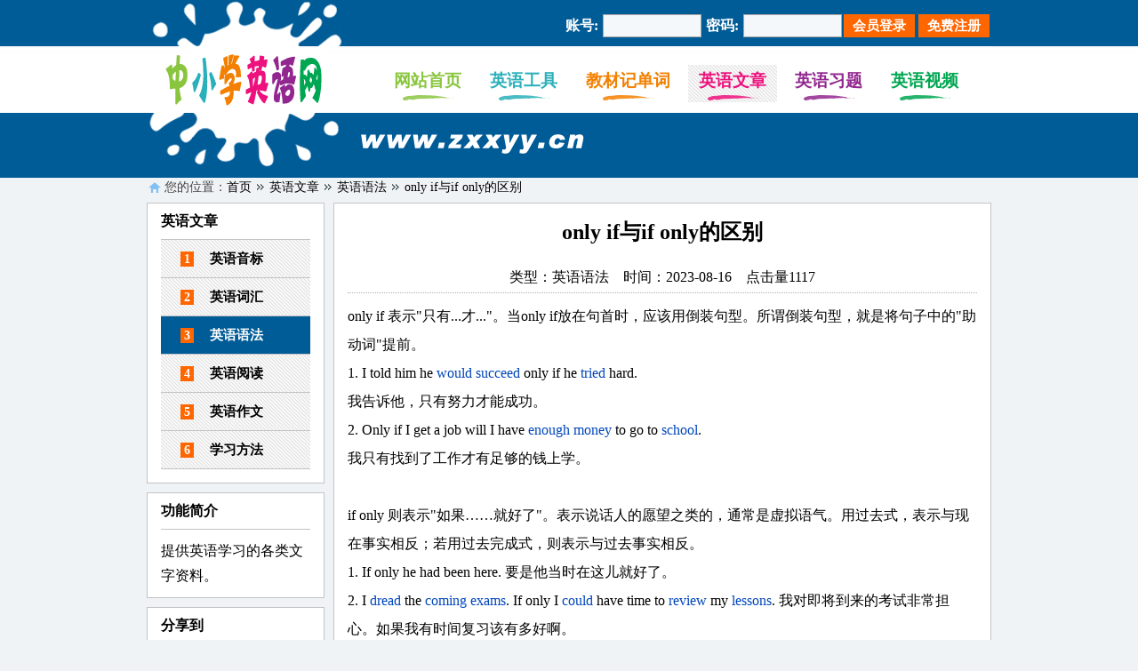

--- FILE ---
content_type: text/html; charset=utf-8
request_url: http://www.zxxyy.cn/2-1312
body_size: 9334
content:
<!DOCTYPE html PUBLIC "-//W3C//DTD XHTML 1.0 Strict//EN" "http://www.w3.org/TR/xhtml1/DTD/xhtml1-strict.dtd">
<html xmlns="http://www.w3.org/1999/xhtml" xml:lang="zh-CN">
<head>
  <meta http-equiv="Content-Type" content="text/html; charset=utf-8" />
  <title>only if与if only的区别 - 中小学英语网</title>
  <meta name="Keywords" content="only if与if only的区别" />
  <meta name="Description" content="中小学英语网（www.zxxyy.cn）为您提供only if与if only的区别。" />
  <link href="css/css.css" type="text/css" rel="stylesheet" />
  <script src="js/js.js" type="text/javascript"></script>
  <script src="js/share.js" type="text/javascript"></script>
</head>
<body>
<div class="pw">
    <div class="fl logo"><img src="images/logo.png" alt="中小学英语网"></div>
    <div class="fl w710">
        <div class="head1" id="head_user">
			<script>showLoginBar()</script>        </div> 
        <div class="head2">
            <ul class="menu">
            <li id="menu_bg1"><a href="/" id="menu_btn1" class="frist">网站首页</a></li>
            <li onmouseover="showMenu('2')" onmouseout="notshowMenu('2')" id="menu_bg2"><a href="5" id="menu_btn2" class="frist">英语工具</a>
                <div id="menu_list2" class="second">
                <a href='/7'>音标查单词</a><a href='/6'>英文加音标</a><a href='/34'>音标点读</a><a href='/3-0'>英汉词典</a><a href='/19-0'>汉英词典</a><a href='/23'>字母读写</a>                </div>
            </li>
            <li onmouseover="showMenu('3')" onmouseout="notshowMenu('3')" id="menu_bg3"><a href="20-0" id="menu_btn3" class="frist">教材记单词</a>
                <div id="menu_list3" class="second">
                <a href='/9-0-1'>默记单词</a><a href='/18-0'>单词连连看</a><a href='/10-0'>单词选解释</a><a href='/43-0'>解释选单词</a><a href='/44-0'>听音辨义</a><a href='/41-0'>补全单词</a><a href='/4-0'>拼写单词</a><a href='/11-0'>听写单词</a><a href='/24-0'>词汇量测试</a>                </div>
            </li>
            <li onmouseover="showMenu('4')" onmouseout="notshowMenu('4')" id="menu_bg4"><a href="1-2-1" id="menu_btn4" class="frist">英语文章</a>
                <div id="menu_list4" class="second">
                <a href='/1-207-1'>英语音标</a><a href='/1-206-1'>英语词汇</a><a href='/1-201-1'>英语语法</a><a href='/1-202-1'>英语阅读</a><a href='/1-204-1'>英语作文</a><a href='/1-203-1'>学习方法</a>                </div>
            </li>
            <li onmouseover="showMenu('5')" onmouseout="notshowMenu('5')" id="menu_bg5"><a href="12-0-1" id="menu_btn5" class="frist">英语习题</a>
                <div id="menu_list5" class="second">
                <a href='/12-3-1'>基础习题</a><a href='/12-9-1'>小学习题</a><a href='/12-5-1'>初中习题</a><a href='/12-8-1'>高中习题</a>                </div>
            </li>
            <li onmouseover="showMenu('6')" onmouseout="notshowMenu('6')" id="menu_bg6"><a href="33-0-1" id="menu_btn6" class="frist">英语视频</a>
                <div id="menu_list6" class="second">
                <a href='33-1-1'>学音标</a><a href='33-2-1'>学单词</a>                </div>
            </li>
            </ul>
            <div class="clear"></div>
        </div>

        <div class="head3">

        </div>
    </div>
    <div class="clear"></div>
</div><script>showMenuBg("4")</script>

<div class="pw mypath">
    您的位置：<a href="/" title="首页">首页</a>
    <img src='images/rlist1.gif'>
    <a href="1-2-1" title="英语文章">英语文章</a>
    <img src='images/rlist1.gif'>
    <a href="1-201-1" title="英语语法">英语语法</a>
    <img src='images/rlist1.gif'>
    <a href="2-1312" title="only if与if only的区别">only if与if only的区别</a>
</div>

<div class="pw">
    <div class="fl w200">
        <div class="wd_menu">
    <div class="wd_1_title">英语文章</div>
    <a href='1-207-1' class='st_menu_nc' title='英语音标'><span>1</span>英语音标</a><a href='1-206-1' class='st_menu_nc' title='英语词汇'><span>2</span>英语词汇</a><a href='1-201-1' class='st_menu_c' title='英语语法'><span>3</span>英语语法</a><a href='1-202-1' class='st_menu_nc' title='英语阅读'><span>4</span>英语阅读</a><a href='1-204-1' class='st_menu_nc' title='英语作文'><span>5</span>英语作文</a><a href='1-203-1' class='st_menu_nc' title='学习方法'><span>6</span>学习方法</a>    <div class="h15"></div>
</div>
    <div class="wd_1 mt10">
        <div class="wd_1_title">功能简介</div>
        <div class="tools_notice">提供英语学习的各类文字资料。</div>
    </div>
        <script>
    share_init("英语文章 - 中小学英语网","http://www.zxxyy.cn/images/logo.png","http://www.zxxyy.cn/1-2-1","提供英语学习的各类文字资料。");
    share_show();
    </script>
        </div>
    <div class="fl ml10 w740">
        <div class="wd_1">
            <h2 class="atc">only if与if only的区别</h2>
            <div class="atc_date">
                类型：英语语法                &nbsp;&nbsp;
                时间：2023-08-16                &nbsp;&nbsp;
                点击量1117            </div>
            <div class="atc_content">
                 only if 表示"只有...才..."。当only if放在句首时，应该用倒装句型。所谓倒装句型，就是将句子中的"助动词"提前。<!--www.zxxyy.cn 中小学英语网--><br />
1. I told him he <a href="/3-5444" title="aux.将；可能；大概；总会；愿意；will的过去式" target="_blank">would</a> <a href="/3-4742" title="v.成功；继承；接着发生" target="_blank">succeed</a> only if he <a href="/3-8454" title="adj.可靠的；备受苦难的动词try的过去式和过去分词." target="_blank">tried</a> hard. <br />
我告诉他，只有努力才能成功。<br />
2. Only if I get a job will I have <a href="/3-1639" title="adj.足够的adv.足够地；充分地；相当；尚pron.足够" target="_blank">enough</a> <a href="/3-3073" title="n.财产；钱；货币" target="_blank">money</a> to go to <a href="/3-4249" title="n.学校；学派；院系；鱼群v.教育；训练；成群地游" target="_blank">school</a>.<br />
我只有找到了工作才有足够的钱上学。<br />
<br />
if only 则表示"如果……就好了"。表示说话人的愿望之类的，通常是虚拟语气。用过去式，表示与现在事实相反；若用过去完成式，则表示与过去事实相反。<br />
1. If only he had been here. 要是他当时在这儿就好了。<br />
2. I <a href="/3-1485" title="v.惧怕；担心n.恐惧；可怕的人或事adj.恐怖的；使人敬畏的" target="_blank">dread</a> the <a href="/3-9018" title="n.来临adj.就要来的；将来的动词come的现在分词." target="_blank">coming</a> <a href="/3-15551" title="examinations考试" target="_blank">exams</a>. If only I <a href="/3-1111" title="aux.可以；能；可能；can的过去式" target="_blank">could</a> have time to <a href="/3-4113" title="n.复习；回顾；检讨；评审vt.检阅；评论；温习；检讨vi.写评论" target="_blank">review</a> my <a href="/3-7763" title="n.教训；课，功课，课业；榜样，典范vt.教训，告诫，训斥；给...上课" target="_blank">lessons</a>. 我对即将到来的考试非常担心。如果我有时间复习该有多好啊。<br />
3. If only I had <a href="/3-209" title="adj.另一的；再一个的pron.另一个；类似的一个；别的" target="_blank">another</a> <a href="/3-746" title="n.可能性；机会；偶然性v.偶然发生；碰巧；冒...(的险)" target="_blank">chance</a>. 要是我再有一次机会就好了。<br />
4. If only I had a rich <a href="/3-1844" title="n.父亲；神父；祖先；创始人v.创造；当...的父亲" target="_blank">father</a>. 要是我有个有钱的爸爸就好了。                 
            
                <div class="content_label mt10">更多文章</div>
                <div>上一条：<a href='2-1320' title='人教版英语七下第一单元课内知识'>人教版英语七下第一单元课内知识</a></div><div>下一条：<a href='2-1311' title='插入语六大用法例题解析'>插入语六大用法例题解析</a></div>            </div>
        </div>
    </div>
    <div class="clear"></div>
</div>

<div class="pw myfoot">
        <a href="2-5" title="关于我们">关于我们</a> |
        <a href="2-6" title="联系我们">联系我们</a> |
        <a href="2-7" title="商务合作">商务合作</a> |
        <a href="2-8" title="服务条款">服务条款</a> |
        <a href="2-9" title="免责声明">免责声明</a> |
        <a href="/31" title="网站地图">网站地图</a> |
        <a href="/14" title="找回密码">找回密码</a>
        <br>
        Copyright @ 2020-2024 
        <a href="http://www.zxxyy.cn/" title="中小学英语网" target="_blank">中小学英语网</a>
        专业的中小学英语学习平台        <span class="ml10">版权所有</span>
</div>
<script charset="UTF-8" id="LA_COLLECT" src="//sdk.51.la/js-sdk-pro.min.js"></script>
<script>LA.init({id:"3H6jK1liUalKNSKx",ck:"3H6jK1liUalKNSKx"})</script>
</body>
</html>


--- FILE ---
content_type: text/css
request_url: http://www.zxxyy.cn/css/css.css
body_size: 5170
content:
@charset "utf-8";
/*基本*/
body {margin:0px;padding:0px;text-algin:center;font-size:16px;line-height:25px;color:#000000;background:url(../images/bg.jpg) repeat-x #f0f3f6;font-family:"微软雅黑","宋体","Times New Roman",Tahoma,Verdana,Arial,sans-serif;}
* {-webkit-text-size-adjust:none;}
a {color:#000000;text-decoration:none;}
a:hover {color:#ff0000;}
a img {border:none;}
form {margin:0px;}
ul,li,p {margin:0px;padding:0px;}
li {list-style-type:none;}
table {empty-cells:show;border-collapse:collapse;}
th {padding:0px;margin:0px;}
td {padding:0px;margin:0px;}
.clear {clear:both;height:0px;width:0px;margin:0px;padding:0px;border:none;overflow:hidden;}
.fl {float:left;}
.fr {float:right;}
.ml2 {margin-left:2px;}
.ml10 {margin-left:10px;}
.mr10 {margin-right:10px;}
.ml20 {margin-left:20px;}
.mt5 {margin-top:5px;}
.mt10 {margin-top:10px;}
.mt20 {margin-top:20px;}
.pt5 {padding-top:5px;}
.pt10 {padding-top:10px;}
.pt30 {padding-top:30px;}
.pb5 {padding-bottom:5px;}
.pb10 {padding-bottom:10px;}
.ptb5 {padding-top:5px;padding-bottom:5px;}
.ptb10 {padding-top:10px;padding-bottom:10px;}
.alc {text-align:center}
.pw {width:950px;margin:0px auto;padding:0px;}
.show {display:block;}
.notshow {display:none;}

.w50 {width:50px;}
.w60 {width:60px;}
.w80 {width:80px;}
.w102 {width:102px;}
.w120 {width:120px;}
.w150 {width:150px;}
.w156 {width:156px;}
.w165 {width:165px;}
.w200 {width:200px;}
.w216 {width:216px;}
.w300 {width:300px;}
.w697 {width:697px;}
.w710 {width:710px;}
.w740 {width:740px;}

.h15 {height:15px;}
.h115 {height:115px;}
.h128 {height:128px;}
.h250 {height:250px;}
.h255 {height:255px;}
.h303 {height:303px;}
.h308 {height:308px;}
.h402 {height:402px;}
.h590 {height:590px;}

.lh22 {line-height:22px;}
/*页头*/
.logo {background:url(../images/logo_bg.png) no-repeat;height:190px;width:240px;}
.logo img {margin-top:57px;margin-left:20px;}

.head1 {height:52px;line-height:57px;color:#FFFFFF;text-align:right;overflow:hidden;}
.head1 span {font-weight:bold;margin:0px 5px;}
.head1 a {color:#FFFFFF;}
.head1 a:hover {color:red;}
.usermenu_link {cursor:pointer;}
.usermenu_link:hover {color:red;}

.head2 {height:73px;border:1px solid #FFF;}

.head3 {height:68px;background:url(../images/url.png) no-repeat 0px 22px;}
.head3 .fr a {color:#FFFFFF;text-decoration:none;}
.head3 .fr a:hover {color:#ff0000;}
.head3_menu {background:url(../images/hd_img1.png) no-repeat 0px 6px;display:block;margin-top:17px;height:30px;line-height:30px;width:65px;padding-left:20px;font-weight:bold;}

.submit_txt {font-size:16px;padding:0px 2px;height:24px;line-height:24px;border:1px solid #A8A8A8;background:#f5f8fa;width:105px;}
.submit_txt1 {font-size:16px;padding:0px 2px;height:26px;line-height:26px;border:1px solid #A8A8A8;background:#f5f8fa;}
.submit_select {font-size:16px;height:28px;line-height:28px;border:1px solid #A8A8A8;background:#f5f8fa;}
.submit_btn {height:28x;line-height:26px;padding:0px 10px;margin:0px 2px;background:url(../images/btn_orange.png);cursor:pointer;border:none;font-size:15px;font-weight:bold;color:#fff;}
.submit_regist {height:35px;line-height:33px;width:120px;margin:0px 2px;background:url(../images/btn_green.png);cursor:pointer;border:none;font-size:15px;font-weight:bold;color:#fff;}
.submit_btn_green {height:28px;line-height:26px;width:75px;margin:0px 2px;background:url(../images/btn_green.png);cursor:pointer;border:none;font-size:15px;font-weight:bold;color:#fff;}
.submit_btn_orange {height:28px;line-height:26px;width:75px;margin:0px 2px;background:url(../images/btn_orange.png);cursor:pointer;border:none;font-size:15px;font-weight:bold;color:#fff;}
/*导航条*/
.menu {margin-top:20px;margin-left:25px;}
.menu li {float:left;position:relative;margin-right:8px;text-align:center;padding-bottom:2px;}
.menu li:hover {background:url(../images/bar2.gif);}
.li_choose {background:url(../images/bar2.gif);}
.frist {display:block;height:40px;line-height:40px;padding:0px 12px;font-size:19px;font-weight:900;}
.second {display:none;}
.second_show {position:absolute;left:0;display:block;top:42px;background:#777777;z-index:999;width:100%;}
.second_show a {border-top:1px solid #fff;font-size:15px;display:block;height:40px;line-height:40px;font-weight:800;color:#FFF;}
.second_show a:hover {background:#2f95ea;}

#menu_btn1 {height:40px;line-height:35px;color:#8ac53f;background:url(../images/border1.png) no-repeat bottom center;}
#menu_btn2 {height:40px;line-height:35px;color:#2ab0ba;background:url(../images/border2.png) no-repeat bottom center;}
#menu_btn3 {height:40px;line-height:35px;color:#f38000;background:url(../images/border3.png) no-repeat bottom center;}
#menu_btn4 {height:40px;line-height:35px;color:#ed117d;background:url(../images/border4.png) no-repeat bottom center;}
#menu_btn5 {height:40px;line-height:35px;color:#92278f;background:url(../images/border5.png) no-repeat bottom center;}
#menu_btn6 {height:40px;line-height:35px;color:#00a651;background:url(../images/border6.png) no-repeat bottom center;}
#menu_btn7 {height:40px;line-height:35px;color:#f1c712;background:url(../images/border7.png) no-repeat bottom center;}
/*左侧导航条样式*/
.st_menu_c,.st_menu_nc {display:block;height:42px;line-height:42px;font-weight:bold;font-size:15px;text-align:left;border-bottom:#C3C3C3 1px solid;}
.st_menu_c {background:url(../images/btn_blue.png);color:#FFFFFF;}
.st_menu_c:hover {color:#FFFFFF;}
.st_menu_nc {background:url(../images/bar2.gif) repeat-x;color:#000;}
.st_menu_nc:hover {background:#f5f8fa;color:#000;}
.st_menu_c span,.st_menu_nc span {background:url(../images/btn_orange.png);padding:1px 4px;font-size:14px;color:#FFFFFF;margin-left:22px;margin-right:18px;font-family:宋体;}
/*路径*/
.mypath {height:33px;line-height:32px;overflow:hidden;font-size:14px;text-indent:20px;background:url(../images/icon.png) no-repeat 2px 9px;color:#444444;}
.mupath a {line-height:28px;}
.mypath img {margin:0px 2px;}
/*音标书写样式*/
.letterBg {padding:0px 10px;background:url('/images/letter/bg.jpg');height:100px;overflow:hidden;}
.letterBg span {cursor:pointer;}
/*首页左右侧框架*/
.HpPwLeft {float:left;width:238px;}
.HpPwRight {float:left;width:700px;}
/*用户权限提示条样式*/
.st_notice {border:1px solid #ffbd7f;background:#FFF9E9;padding:10px 15px;line-height:25px;text-align:left;font-size:15px;}
/*首页滚动文章图片*/
.art_photo {width:214px;height:156px;position:relative;overflow:hidden;}
.art_photo img {width:214px;height:156px;}
.art_img_show {display:block;}
.art_img_notshow {display:none;}

.art_bt_bar {position:absolute;z-indent:2;top:140px;left:90px;}
.art_bt_bar div{width:12px;height:12px;margin:3px;cursor:pointer;}
.art_bt_show {background:url(../images/btn_orange.png);}
.art_bt_notshow {background:#C3C3C3;}
/*搜索*/
.search_img_en {width:31px;height:31px;background:url(../images/search.jpg) no-repeat;}
.search_img_cn {width:31px;height:31px;background:url(../images/search_c.jpg) no-repeat;}
.search_listbg {position:absolute;z-indent:3;width:152px;}
.search_list {display:block;background:#EFEFEF;border-left:1px solid #DDDDDD;border-right:1px solid #DDDDDD;border-bottom:1px solid #DDDDDD;height:35px;line-height:35px;width:100%;text-align:center;}
.search_keywords {width:120px;height:18px;line-height:18px;margin-top:5px;border:1px solid #999999;}
/*基本窗口*/
.wd_menu {border:#C3C3C3 1px solid;padding:0px 15px;background:#FFFFFF;}
.wd_1 {border:#C3C3C3 1px solid;padding:0px 15px;background:#FFFFFF;}
.wd_1_title {border-bottom:#C3C3C3 1px solid;height:40px;line-height:40px;font-weight:bold;}
.wd_1_title_noline {height:40px;line-height:40px;font-weight:bold;}

.wd_3_head {border-top:#C3C3C3 1px solid;border-left:#C3C3C3 1px solid;border-right:#C3C3C3 1px solid;padding:0px 15px 10px 15px;background:#FFFFFF;}
.wd_3 {border:#C3C3C3 1px solid;overflow:hidden;background:#FFFFFF;}
.wd_3_title {border-bottom:#C3C3C3 1px solid;height:40px;line-height:40px;overflow:hidden;}
.nam_blank {float:left;height:40px;width:15px;border-right:1px solid #C3C3C3;}
.nam_yes,.nam_no {float:left;display:block;height:40px;padding:0px 15px;border-right:1px solid #C3C3C3;cursor:pointer;font-weight:bold;text-align:center;}
.nam_yes {background:url(../images/bar1.png) top center no-repeat;color:#000000;}
.nam_yes:hover {color:#FF0000;}
.nam_no {background:#ffffff;color:#666666;}
.nam_no:hover {color:#FF0000;}
.con_yes,.con_no {padding:0px 15px;line-height:32px;word-break:break-all;}
.con_yes {display:block;}
.con_no {display:none;}
/*首页文章列表*/
.art_left {float:left;width:216px;padding-top:5px;}
.art_right {float:left;width:452px;padding-top:5px;}

.art_list {line-height:40px;height:40px;overflow:hidden;}
.art_list span {color:#f38000;font-size:14px;margin-right:5px;font-weight:bold;}
.art_list span a {color:#f38000;font-size:14px;font-weight:bold;}
.art_list font {color:#00a651;font-size:14px;margin-right:5px;font-weight:bold;}
/*首页教材样式*/
.hbl {padding:10px 0px 13px 0px;border-bottom:1px dotted #C3C3C3;}
.hbl_tit {float:left;width:95px;}
.hbl_con {float:left;width:573px;}
.hbl_con a {margin-left:10px;display:inline-block;}

.hp_book_bar {float:left;width:159px;margin-top:10px;}

.hbb_btn {display:block;width:100%;height:35px;line-height:35px;text-align:center;font-weight:bold;overflow:hidden;font-size:16px;color:#FFFFFF;}
#hbb_btn1 {background:#ff835f;color:#FFFFFF;}
#hbb_btn1:hover {background:#ff936f;}
#hbb_btn2 {background:#349cc5;color:#FFFFFF;}
#hbb_btn2:hover {background:#72bcc5;}
#hbb_btn3 {background:#0da97b;color:#FFFFFF;}
#hbb_btn3:hover {background:#4db97b;}
#hbb_btn4 {background:#faa954;color:#FFFFFF;}
#hbb_btn4:hover {background:#fab964;}

.hwb_con {width:148px;height:186px;line-height:26px;overflow:hidden;font-size:15px;background:#f5f8fa;padding:0px 5px;}
#hwb_btn_more {background:url(../images/bar2.gif);color:#000000;}
#hwb_btn_more:hover {background:#f1c712;}
/*试题列表样式*/
.art_exam_wd {width:333px;float:left;padding-bottom:5px;}
.art_exam_img {width:333px;height:80px;}

.ex_list {line-height:40px;height:40px;overflow:hidden;}
.ex_list span {color:#f38000;font-size:14px;margin-right:5px;font-weight:bold;}
.ex_list span a {color:#f38000;font-size:14px;font-weight:bold;}
.ex_list font {color:#00a651;font-size:14px;margin-right:5px;font-weight:bold;}
/*试题内页样式*/
.exam_data {padding:5px;border:1px dotted #666;background:#FEFEFE;}
.exam_date {text-align:center;line-height:35px;}
/*注册及找回密码样式*/
.regist_bg {padding:20px 5px;}
.regist_left {width:265px;padding-right:15px;line-height:35px;border-right:1px dotted #CCCCCC;}
.regist_left a {color:#0046BB;}
.regist_left a:hover {color:#ff0000;}
.regist_left_con {font-size:15px;}

.regist_right {width:592px;padding-left:15px;}
.regist_link {cursor:pointer;}
.regist_notice {color:red;font-size:14px;margin-left:20px;}
/*工具基础样式*/
.table_class {font-size:15px;}
.table_class th {background:#FFFFFF;width:80px;line-height:32px;}
.table_class td {background:#FFFFFF;}

.table_regist th {background:#FFFFFF;padding:3px;}
.table_regist td {background:#FFFFFF;padding:3px;}

.dic_c {padding:0px 5px;margin:2px 1px;display:inline-block;height:28px;line-height:28px;background:url(../images/btn_yellow.png);color:#000000;}
.dic_nc {padding:0px 5px;margin:2px 1px;display:inline-block;height:28px;line-height:28px;}

.laba:hover {cursor:pointer;}
.st_h3 {line-height:30px;font-size:25px;text-align:center;}
#st_clock {color:red;font-weight:bold;}

.tools_notice {line-height:28px;padding:10px 0px;}
.tools_notice img {width:30px;cursor:pointer;}

.st_tool_bg {margin-top:10px;}
.st_tool_c {display:block;width:82px;padding-top:4px;height:31px;background:url(../images/st_2.png) no-repeat;overflow:hidden;line-height:31px;text-align:center;font-size:14px;color:#333;font-weight:bold;}
.st_tool_nc {display:block;width:82px;padding-top:4px;height:31px;background:url(../images/st_1.png) no-repeat;overflow:hidden;line-height:31px;text-align:center;font-size:14px;color:#EEE;font-weight:bold;}

.hp_keyword a {float:left;margin-top:4px;display:block;width:102px;height:35px;line-height:35px;text-align:center;font-weight:bold;overflow:hidden;font-size:16px;color:#FFFFFF;}
.keyword {display:inline-block;padding:0px 18px;height:37px;line-height:36px;margin-top:5px;overflow:hidden;background:url(../images/bar2.gif);border:1px dotted #DDDDDD;}
.keyword:hover {color:#000000;background:#f1c712;}
.keyword_hot {font-size:15px;height:25px;height:height:25px;overflow:hidden;}

.pro_num_bar {background:#f5f8fa;padding:2px 5px;margin:5px 0px;font-weight:bold;}

.st_pra_content {line-height:32px;word-break:break-all;}
.st_spe_content {line-height:32px;word-break:break-all;margin-top:10px;}
/*默记单词样式*/
.st_words_bar {background:#FFFFFF;padding:10px;border-left:1px solid #C3C3C3;border-right:1px solid #C3C3C3;border-bottom:1px solid #C3C3C3;}
#cover_word {margin-left:48px;}
#cover_chinese {margin-left:180px;}
/*工具列表样式*/
.tools_img {float:left;width:71px;padding-top:4px;}
.tools_img img {width:60px;}
.tools_tit {float:left;font-size:15px;height:27px;line-height:24px;font-weight:bold;}
.tools_con {float:left;font-size:13px;line-height:20px;color:#444;}

.tools_a {float:left;width:206px;height:72px;padding:8px 0px 7px 0px;overflow:hidden;border-bottom:1px dotted #C3C3C3;}
.tools_a:hover {background:#f5f8fa;}
.tools_a .tools_tit {width:133px;}
.tools_a .tools_con {width:133px;}

.tools_b {float:left;width:216px;height:72px;padding:8px 0px 7px 0px;overflow:hidden;border-bottom:1px dotted #C3C3C3;}
.tools_b:hover {background:#f5f8fa;}
.tools_b .tools_tit {width:139px;}
.tools_b .tools_con {width:139px;}

.tools_c {float:left;width:229px;height:72px;padding:10px 0px 10px 0px;overflow:hidden;}
.tools_c:hover {background:#f5f8fa;}
.tools_c .tools_tit {width:155px;}
.tools_c .tools_con {width:155px;}
/*英语视频列表样式*/
.tools_d {float:left;width:229px;height:175px;margin-top:5px;margin-bottom:5px;}
.tools_d:hover {background:#f5f8fa;}
.tools_d_img {width:229px;height:145px;overflow:hidden;}
.tools_d_img img {width:229px;height:145px;overflow:hidden;}
.tools_d .tit {width:229px;height:30px;line-height:29px;text-align:center;overflow:hidden;}

.tools_e {float:left;width:222px;height:175px;margin-top:5px;margin-bottom:5px;}
.tools_e:hover {background:#f5f8fa;}
.tools_e_img {width:222px;height:145px;overflow:hidden;}
.tools_e_img img {width:222px;height:145px;overflow:hidden;}
.tools_e .tit {width:222px;height:30px;line-height:32px;text-align:center;overflow:hidden;}

.tools_f {height:100px;padding:15px 0px 15px 0px;overflow:hidden;border-bottom:1px dotted #C3C3C3;}
.tools_f:hover {background:#f5f8fa;}
.tools_f_img {float:left;width:150px;height:100px;}
.tools_f_img img {width:150px;height:100px;}
.tools_f .tit {float:left;width:258px;height:25px;line-height:25px;margin-left:10px;overflow:hidden;font-size:15px;font-weight:bold;font-size:15px;}
.tools_f .sta {float:left;width:155px;height:25px;line-height:25px;margin-left:10px;overflow:hidden;font-size:14px;color:#666666;text-align:center;}
.tools_f .num {float:left;width:115px;height:25px;line-height:25px;margin-left:10px;overflow:hidden;font-size:14px;color:#666666;text-align:center;}
.tools_f .con {float:left;width:548px;height:55px;line-height:25px;margin-left:10px;margin-top:10px;overflow:hidden;font-size:14px;color:#666666;}
/*英语工具中音标表格样式*/
.table_yb {border:0px solid #fff;text-align:center;width:100%;}
.table_yb th {background:#FFFFFF;border:1px solid #C3C3C3;font-size:14px;line-height:25px;}
.table_yb td {background:url(../images/bar2.gif);border:1px solid #C3C3C3;font-size:20px;width:44px;font-weight:bold;font-family:"Times New Roman";}
.table_yb td:hover {cursor:pointer;background:url(../images/btn_yellow.png);}

.table_yb1 td{line-height:32px;}
.table_yb2 td{line-height:45px;}
/*单词连连看样式*/
.st_link_table {margin:10px auto;}
.st_link_table font {color:#0046BB;}
.st_link_table td {width:160px;height:100px;padding:2px;line-height:24px;}
.st_link_table div {width:158px;height:98px;border:1px solid #DDDDDD;text-align:center;overflow:hidden;cursor:pointer;background:#f5f8fa;}
.st_link_table div:hover {border:1px solid #f1c712;}
#st_linkbg  {height:352px;display:block;}

.st_successbg  {height:352px;text-align:center;}
.st_successbg img {margin-top:50px;}
/*词典内页*/
.dic_content {line-height:32px;word-break:break-all;}
.dic_content a{color:#0046BB;}
.dic_content a:hover{color:#FF0000;}

.book_title {background:url(../images/bar2.gif);padding:5px;margin:2px 0px;font-weight:bold;}
.in_page .books {padding:6px 0px 5px 0px;height:113px;width:349px;overflow:hidden;float:left;}
.in_page .books img {width:113px;}
.books_1 a {font-size:15px;margin-left:10px;}
.books_2 a {font-size:13px;margin-left:10px;display:inline-block;}

.dic_bar {height:28px;line-height:28px;overflow:hidden;font-size:14px;color:#444;margin:5px 0px 4px 0px;}
.dic_bar a {color:#444;}
.dic_bar a:hover {color:#F00;}
.dic_input {width:110px;border-top:0px solid #FFFFFF;border-left:0px solid #FFFFFF;border-right:0px solid #FFFFFF;border-bottom:1px dotted #666666;height:30px;}
.dic_input:hover {border-bottom:1px dotted red;}

.phon_tit {padding:5px;text-align:left;font-weight:normal;color:gray;}
.phon_bar {padding-left:5px;padding-right:5px;padding-bottom:5px;text-align:left;}
.phon_click_tit {line-height:20px;margin:5px;}
.phon_click_bg {font-size:28px;font-weight:bold;}
.phon_click_bg a {cursor:pointer;margin:0px 2px;border:1px solid #C3C3C3;padding:2px 13px;line-height:30px;font-size:22px;font-weight:bold;background:#f5f8fa;color:#0046BB;}
.phon_click_bg a:hover {background:url(../images/btn_yellow.png);}

.note_text {width:580px;height:230px;background:#f5f8fa;border:1px solid #C3C3C3;font-family:"微软雅黑","宋体","Times New Roman",Tahoma,Verdana,Arial,sans-serif;}
.note_tb_title {width:100px;}
/*拼写单词*/
.text_result {font-size:20px;font-weight:bold;border-top:0px solid #FFF;border-left:0px solid #FFF;border-right:0px solid #FFF;border-bottom:1px dotted #C3C3C3;background:#FFF;}
.word_char {display:block;border:1px solid #C3C3C3;width:40px;height:40px;text-align:center;line-height:40px;font-size:22px;font-weight:bold;cursor:pointer;background:#f5f8fa;color:#0046BB;}
.word_char:hover {background:url(../images/btn_yellow.png);}
.char_bg {padding:10px 0px;}
/*单词改错*/
.letter_nc {display:block;width:25px;height:35px;text-align:center;line-height:35px;font-size:22px;font-weight:bold;color:#0046BB;}
.letter_c {display:block;width:35px;height:35px;text-align:center;line-height:35px;font-size:22px;font-weight:bold;background:url(../images/btn_yellow.png);color:#0046BB;}
.letter_txt {width:30px;height:30px;line-height:30px;font-size:22px;font-weight:bold;text-align:center;background:#f5f8fa;border:1px solid #C3C3C3;}
/*英语视频*/
.v_play {height:19px;}
/*音标点读工具链接按钮*/
.p_link {position:absolute;z-indent:2;display:none;margin:320px 0px 0px 435px;height:35px;line-height:32px;width:255px;text-align:center;background:url(../images/btn_orange.png);cursor:pointer;border:none;font-size:16px;font-weight:bold;color:#fff;}
.p_link:hover {color:#fff;}
.p_link_phon {font-size:18px;}
/*字母点读*/
.letter_bar {display:none;}
.p_letter {display:block;margin:20px 0px 0px 10px;height:35px;line-height:32px;width:255px;text-align:center;background:url(../images/btn_orange.png);cursor:pointer;border:none;font-size:16px;font-weight:bold;color:#fff;}
.p_letter:hover {color:#fff;}
/*网站地图*/
.map_content {color:#444;line-height:22px;padding:5px;}
/*帮助窗口*/
.myhelp {width:948px;margin:10px auto 0px auto;padding:13px 0px;border:1px solid #C3C3C3;background:#FFFFFF;}
.help_title {text-align:center;height:40px;line-height:40px;font-weight:bold;}
.help_content {text-align:center;line-height:28px;}
.help_content li {height:28px;overflow:hidden;}
.help1,.help2,.help3,.help4,.help5 {height:155px;overflow:hidden;padding:10px;}
.help_img1,.help_img2,.help_img4,.help_img5 {background:url(../images/foot_icon_bg.png) no-repeat;height:64px;}
.help1 {width:169px;}
.help_img1 {background-position:55px 0px;}
.help2 {width:169px;border-left:1px solid #C3C3C3;}
.help_img2 {background-position:55px -64px;}
.help3 {width:168px;border-left:1px solid #C3C3C3;text-align:center;}
.help3 img {width:128px;}
.help4 {width:169px;border-left:1px solid #C3C3C3;}
.help_img4 {background-position:55px -128px;}
.help5 {width:169px;border-left:1px solid #C3C3C3;}
.help_img5 {background-position:55px -192px;}
/*文章列表及内页*/
.atc_tb {width:100%;background:#FFFFFF;}
.atc_tb th {padding:3px;border:1px solid #C3C3C3;height:36px;line-height:36px;background:url(../images/bar2.gif);}
.atc_tb td {padding:3px;border:1px solid #C3C3C3;height:36px;line-height:36px;}
.atc_tb_tit1 {text-align:left;text-indent:10px;background:#FFFFFF;font-weight:bold;}
.atc_tb_head {text-align:center;background:#FFFFFF;}

.atc {text-align:center;}
.atc_date {text-align:center;border-bottom:#B0B0B0 1px dotted;line-height:35px;}
.atc_content {line-height:32px;padding:10px 0px;word-break:normal; }
.atc_content a{color:#0046BB;}
.atc_content a:hover{color:#FF0000;}
.content_label {background:url(../images/btn_yellow.png) no-repeat 0px 11px;text-indent:25px;line-height:40px;font-weight:bold;margin:5px 0px;}

.tb_link_blue a {color:#0046BB;}
.tb_link_blue a:hover{color:#FF0000;}

.hp_book a {margin-right:10px;}

.contact {background:url(../images/contact_bg.jpg) no-repeat bottom right;height:120px;font-size:14px;padding-top:10px;}
/*会员后台样式*/
.myface {width:150px;margin:3px 10px 0px 10px;}
.face_list_c {width:100px;border:3px solid red;margin:5px 0px 0px 5px;cursor:pointer;}
.face_list_nc {width:100px;border:3px solid #FFFFFF;margin:5px 0px 0px 5px;cursor:pointer;}
.pay_notice {color:gray;font-size:14px;padding:5px;}
/*页码样式*/
#pagebar {float:right;text-align:center;margin:10px 0px 5px 0px;}
#pagebar a {display:block;float:left;margin-left:5px;height:22px;line-height:22px;padding:2px 7px;}
#pagebar .a {border:#005c97 1px solid;background:url(../images/btn_blue.png);color:#FFF;font-weight:bold;}
#pagebar .b {border:#C3C3C3 1px solid;background:#FFFFFF;color:#222;}
#pagebar .b:hover {background:url(../images/btn_yellow.png);}
/*友情链接*/
.mylink {border:#C3C3C3 1px solid;padding:10px 15px;background:#FFFFFF;line-height:28px;font-size:15px;}
.mylink table th {text-align:left;}
.mylink a {display:inline-block;margin:0px 0px 0px 12px;}
/*页脚*/
.myfoot {margin-top:10px;background:url(../images/footbg.png) repeat-x #FFFFFF;padding-top:18px;height:94px;text-align:center;line-height:30px;color:#111;font-size:15px;}
.myfoot a {color:#111;margin:0px 10px;}
/*控件后面提示*/
.red_b {color:red;font-weight:bold;}
.redstar {font-size:15px;color:red;margin:5px;}
.graystar {font-size:15px;color:gray;margin:5px;}
/*背景样式*/
.lineBg {background:#f5f8fa;}


--- FILE ---
content_type: application/javascript
request_url: http://www.zxxyy.cn/js/share.js
body_size: 749
content:
var share_title;
var share_img;
var share_url;
var share_keywords;
function share_init(a,b,c,d)
{
	share_title=a;
	share_img=b;
	share_url=c;
	share_keywords=d;
}
function share_show()
{
	document.write("<div class='wd_1 mt10'>");
    document.write("<div class='wd_1_title'>分享到</div>");
    document.write("<div class='tools_notice' style='height:30px;overflow:hidden;'>");
    document.write("<form name='share_form' method='post' target='_blank' action='/8'>");
    document.write("<input name='s_url' type='hidden' value='"+share_url+"'>");
	document.write("<img src='/images/share/wb.jpg' title='微博' onclick=\"share_to('sina')\">");
	document.write("<img src='/images/share/qz.jpg' title='QQ空间' onclick=\"share_to('qzone')\">");
	document.write("<img src='/images/share/qq.jpg' title='QQ好友' onclick=\"share_to('qq')\">");
	document.write("<img src='/images/share/wx.jpg' title='微信好友' onclick='document.share_form.submit()'>");
	document.write("<img src='/images/share/pyq.jpg' title='微信朋友圈' onclick='document.share_form.submit()'>");
	document.write("</form>");
	document.write("</div>");
	document.write("<font color='gray' style='font-size:15px;'>好工具要推荐给好朋友！</font>");
    document.write("</div>");
}
function share_to(types)
{
	if(types=="qzone")
	{
        window.open('https://sns.qzone.qq.com/cgi-bin/qzshare/cgi_qzshare_onekey?url='+share_url+'&sharesource=qzone&title='+share_title+'&pics='+share_img+'&summary='+share_keywords);
	}
	else if(types=="qq")
	{
        window.open('http://connect.qq.com/widget/shareqq/index.html?url='+share_url+'&sharesource=qzone&title='+share_title+'&pics='+share_img+'&summary='+share_keywords+'&desc='+share_keywords);
	}
	else if(types=="sina")
	{
         window.open('http://service.weibo.com/share/share.php?url='+share_url+'&default_text='+share_keywords+'&title='+share_title+' - '+share_keywords+'&source='+share_url+'&pic='+share_img);
	}
}


--- FILE ---
content_type: application/javascript
request_url: http://www.zxxyy.cn/js/js.js
body_size: 4875
content:
var art_nowid=0x2eb3a^0x2eb3a;var art_time=0xe0dcb^0xe03db;var art_totle;var art_object;function art_photo_init(_0x1546d2){art_totle=_0x1546d2;}function art_photo_stop(_0x152977){clearInterval(art_object);art_nowid=_0x152977;for(m=0xe6c2b^0xe6c2b;m<art_totle;m++){n="_tra_gmi".split("").reverse().join("")+m;h="_tra".split("").reverse().join("")+m;if(art_nowid==m){document["\u0067\u0065\u0074\u0045\u006c\u0065\u006d\u0065\u006e\u0074\u0042\u0079\u0049\u0064"](n)["\u0063\u006c\u0061\u0073\u0073\u004e\u0061\u006d\u0065"]="\u0061\u0072\u0074\u005f\u0069\u006d\u0067\u005f\u0073\u0068\u006f\u0077";document["\u0067\u0065\u0074\u0045\u006c\u0065\u006d\u0065\u006e\u0074\u0042\u0079\u0049\u0064"](h)["\u0063\u006c\u0061\u0073\u0073\u004e\u0061\u006d\u0065"]="wohs_tb_tra".split("").reverse().join("");}else{document["\u0067\u0065\u0074\u0045\u006c\u0065\u006d\u0065\u006e\u0074\u0042\u0079\u0049\u0064"](n)["\u0063\u006c\u0061\u0073\u0073\u004e\u0061\u006d\u0065"]="\u0061\u0072\u0074\u005f\u0069\u006d\u0067\u005f\u006e\u006f\u0074\u0073\u0068\u006f\u0077";document["\u0067\u0065\u0074\u0045\u006c\u0065\u006d\u0065\u006e\u0074\u0042\u0079\u0049\u0064"](h)["\u0063\u006c\u0061\u0073\u0073\u004e\u0061\u006d\u0065"]="wohston_tb_tra".split("").reverse().join("");}}}function art_photo_change(_0x4fbf74){art_nowid=_0x4fbf74;art_object=setInterval(")(egnahCod_otohp_tra".split("").reverse().join(""),art_time);}function art_photo_doChange(){art_nowid=(art_nowid+(0xee56a^0xee56b))%art_totle;for(m=0x2d87a^0x2d87a;m<art_totle;m++){n="_tra_gmi".split("").reverse().join("")+m;h="_tra".split("").reverse().join("")+m;if(art_nowid==m){document['getElementById'](n)["\u0063\u006c\u0061\u0073\u0073\u004e\u0061\u006d\u0065"]="wohs_gmi_tra".split("").reverse().join("");document['getElementById'](h)["\u0063\u006c\u0061\u0073\u0073\u004e\u0061\u006d\u0065"]="wohs_tb_tra".split("").reverse().join("");}else{document["\u0067\u0065\u0074\u0045\u006c\u0065\u006d\u0065\u006e\u0074\u0042\u0079\u0049\u0064"](n)['className']="\u0061\u0072\u0074\u005f\u0069\u006d\u0067\u005f\u006e\u006f\u0074\u0073\u0068\u006f\u0077";document['getElementById'](h)['className']="wohston_tb_tra".split("").reverse().join("");}}}function showWin(_0x4ebf37,_0x1d6dd1){for(i=0x22f92^0x22f92;i<_0x1d6dd1;i++){if(i==_0x4ebf37){document["\u0067\u0065\u0074\u0045\u006c\u0065\u006d\u0065\u006e\u0074\u0042\u0079\u0049\u0064"]('nam'+i)["\u0063\u006c\u0061\u0073\u0073\u004e\u0061\u006d\u0065"]="sey_man".split("").reverse().join("");document["\u0067\u0065\u0074\u0045\u006c\u0065\u006d\u0065\u006e\u0074\u0042\u0079\u0049\u0064"]("noc".split("").reverse().join("")+i)['className']="\u0063\u006f\u006e\u005f\u0079\u0065\u0073";}else{document['getElementById']("man".split("").reverse().join("")+i)["\u0063\u006c\u0061\u0073\u0073\u004e\u0061\u006d\u0065"]='nam_no';document["\u0067\u0065\u0074\u0045\u006c\u0065\u006d\u0065\u006e\u0074\u0042\u0079\u0049\u0064"]("\u0063\u006f\u006e"+i)['className']="\u0063\u006f\u006e\u005f\u006e\u006f";}}}var xmlhttp;function initXMLHttp(){if(window["\u0041\u0063\u0074\u0069\u0076\u0065\u0058\u004f\u0062\u006a\u0065\u0063\u0074"]){try{xmlhttp=new ActiveXObject('Msxml2.XMLHttp');}catch(_0x2ce793){try{xmlhttp=new ActiveXobject("\u004d\u0069\u0063\u0072\u006f\u0073\u006f\u0066\u0074\u002e\u0058\u004d\u004c\u0048\u0074\u0074\u0070");}catch(_0x260b7e){}}}else if(window["\u0058\u004d\u004c\u0048\u0074\u0074\u0070\u0052\u0065\u0071\u0075\u0065\u0073\u0074"]){xmlhttp=new XMLHttpRequest();if(xmlhttp['overrideMimeType']){xmlhttp["\u006f\u0076\u0065\u0072\u0072\u0069\u0064\u0065\u004d\u0069\u006d\u0065\u0054\u0079\u0070\u0065"]("lmx/txet".split("").reverse().join(""));}}}function trim(_0x2223a3){_0x2223a3=_0x2223a3['replace'](/(^\s*)/g,'');_0x2223a3=_0x2223a3["\u0072\u0065\u0070\u006c\u0061\u0063\u0065"](/(\s*$)/g,'');return _0x2223a3;}function checkDictionary(){var _0x17726f=trim(document['getElementById']("dwk_hcraes".split("").reverse().join(""))['value']);if(_0x17726f=="".split("").reverse().join("")||_0x17726f=="\u8BCD\u5355\u8BED\u82F1\u4E2A\u4E00\u5165\u8F93\u8BF7".split("").reverse().join("")){document["\u0067\u0065\u0074\u0045\u006c\u0065\u006d\u0065\u006e\u0074\u0042\u0079\u0049\u0064"]("gbtsil_hcraes".split("").reverse().join(""))['innerHTML']='';return![];}initXMLHttp();mytime=new Date()["\u0067\u0065\u0074\u0054\u0069\u006d\u0065"]();url='main/checkdictionary.php?t='+mytime+"=sdrowyek&".split("").reverse().join("")+_0x17726f;xmlhttp["\u006f\u0070\u0065\u006e"]('GET',url,!![]);xmlhttp['onreadystatechange']=checkDictionary_back;xmlhttp["\u0073\u0065\u006e\u0064"](null);}function checkDictionary_back(){if(xmlhttp['readyState']==(0x5e9b4^0x5e9b0)&&xmlhttp['status']==(0x67ae1^0x67a29)){document['getElementById']('search_listbg')['innerHTML']=xmlhttp["\u0072\u0065\u0073\u0070\u006f\u006e\u0073\u0065\u0054\u0065\u0078\u0074"];}}function chk_click(){if(document['getElementById']("\u0073\u0065\u0061\u0072\u0063\u0068\u005f\u006b\u0077\u0064")['value']=='请输入一个单词'){document["\u0067\u0065\u0074\u0045\u006c\u0065\u006d\u0065\u006e\u0074\u0042\u0079\u0049\u0064"]("\u0073\u0065\u0061\u0072\u0063\u0068\u005f\u006b\u0077\u0064")['value']="";document['getElementById']("dwk_hcraes".split("").reverse().join(""))['style']["\u0063\u006f\u006c\u006f\u0072"]="\u0023\u0034\u0034\u0034\u0034\u0034\u0034";}}function chk_leave(){if(document['getElementById']("dwk_hcraes".split("").reverse().join(""))["\u0076\u0061\u006c\u0075\u0065"]==''){document['getElementById']('search_kwd')["\u0076\u0061\u006c\u0075\u0065"]='请输入一个单词';document["\u0067\u0065\u0074\u0045\u006c\u0065\u006d\u0065\u006e\u0074\u0042\u0079\u0049\u0064"]("\u0073\u0065\u0061\u0072\u0063\u0068\u005f\u006b\u0077\u0064")["\u0073\u0074\u0079\u006c\u0065"]["\u0063\u006f\u006c\u006f\u0072"]="aaaaaa#".split("").reverse().join("");}}function form_move(_0x2de302,_0x6e8f58,_0x2bc6d8,_0x1c267b){this["\u0074\u0061\u0062"]=document['getElementById'](_0x2de302);this['tab1']=document["\u0067\u0065\u0074\u0045\u006c\u0065\u006d\u0065\u006e\u0074\u0042\u0079\u0049\u0064"](_0x6e8f58);this["\u0074\u0061\u0062\u0032"]=document['getElementById'](_0x2bc6d8);this["\u0074\u0061\u0062\u0032"]['innerHTML']=this["\u0074\u0061\u0062\u0031"]["\u0069\u006e\u006e\u0065\u0072\u0048\u0054\u004d\u004c"];this["\u006d\u0079\u0064\u0069\u0072"]=_0x1c267b;this['Marquee']=function(){if(this["\u006d\u0079\u0064\u0069\u0072"]=='top'){if(this["\u0074\u0061\u0062\u0032"]["\u006f\u0066\u0066\u0073\u0065\u0074\u0048\u0065\u0069\u0067\u0068\u0074"]-this["\u0074\u0061\u0062"]['scrollTop']<=(0x1df3e^0x1df3e))this['tab']['scrollTop']-=this['tab1']['offsetHeight'];else this['tab']['scrollTop']++;}else if(this['mydir']=='left'){if(this['tab2']["\u006f\u0066\u0066\u0073\u0065\u0074\u0057\u0069\u0064\u0074\u0068"]-this["\u0074\u0061\u0062"]['scrollLeft']<=(0x3f4db^0x3f4db))this['tab']['scrollLeft']-=this['tab1']["\u006f\u0066\u0066\u0073\u0065\u0074\u0057\u0069\u0064\u0074\u0068"];else this["\u0074\u0061\u0062"]['scrollLeft']++;}};this['getId']=function(){return this['tab'];};}function CheckUserLogin(_0x40fefd){if(_0x40fefd['myaccount']['value']==''){alert("\u8bf7\u8f93\u5165\u8d26\u53f7");return![];}if(_0x40fefd['mypassword']["\u0076\u0061\u006c\u0075\u0065"]=="".split("").reverse().join("")){alert("\u7801\u5BC6\u5165\u8F93\u8BF7".split("").reverse().join(""));return![];}}function CheckUserExit(){if(confirm('你确定要退出吗？')){form_usermenu['submit']();return!![];}else{return![];}}function checkNoteForm(_0x5a8e50,_0x2a2655){if(!checkUTag())return![];if(_0x5a8e50['mytext']['value']==''){alert('请输入英文！');return![];}else if(_0x5a8e50['mytext']['value']['length']>_0x2a2655){alert("\u4E8E\u5927\u80FD\u4E0D\u5EA6\u957F\u6587\u82F1".split("").reverse().join("")+_0x2a2655+'个字符！');return![];}}var arr=new Array();var arr_index=0xea782^0xea782;function add(_0x458508){document['getElementById']('myresult')['value']=document['getElementById']('myresult')['value']+_0x458508['innerHTML'];}function checkPhoneticForm(_0x21a696){if(!checkUTag())return![];mykeyword=trim(_0x21a696['phonetic_keywords']['value']);if(mykeyword==''){alert("\u6807\u97F3\u5165\u8F93\u8BF7".split("").reverse().join(""));return![];}}function checkChineseForm(_0x400a13){if(!checkUTag())return![];mykeyword=trim(_0x400a13['chinese_keywords']["\u0076\u0061\u006c\u0075\u0065"]);if(mykeyword==''){alert('请输入中文');return![];}}function showAudio(_0x140f54,_0x5a431c){name='/words/'+_0x140f54+"3pm.".split("").reverse().join("");if(typeof Worker!=="\u0075\u006e\u0064\u0065\u0066\u0069\u006e\u0065\u0064"){if(_0x5a431c=='1'){document["\u0067\u0065\u0074\u0045\u006c\u0065\u006d\u0065\u006e\u0074\u0042\u0079\u0049\u0064"]('sound')['innerHTML']="'=crs 'kaeps_dnuos'=di oidua<".split("").reverse().join("")+name+">oidua/<>'yalpotua'=yalpotua '".split("").reverse().join("");}else if(_0x5a431c=='0'){document['getElementById']("dnuos".split("").reverse().join(""))['innerHTML']='<audio\x20id=\x27sound_speak\x27\x20src=\x27http://fanyi.baidu.com/gettts?lan=en&ie=UTF-8&text='+encodeURIComponent(_0x140f54)+'&spd=1&source=web\x27\x20autoplay=\x27autoplay\x27></audio>';}var _0xa9d47f=document['getElementById']('sound_speak');_0xa9d47f['loop']=![];_0xa9d47f['play']();}else{document["\u0067\u0065\u0074\u0045\u006c\u0065\u006d\u0065\u006e\u0074\u0042\u0079\u0049\u0064"]('sound')['innerHTML']="'=eulav 'crS'=eman marap<>'0'=thgieh '0'=htdiw '59E7C47C0800-BA49-0D11-6F0B-213F6D22:dislc'=dissalc tcejbo<".split("").reverse().join("")+name+">tcejbo/<>/ '".split("").reverse().join("");}}function ShowPhontic(_0x345964){name='/images/phon/'+_0x345964+'.mp3';if(typeof Worker!=="denifednu".split("").reverse().join("")){document["\u0067\u0065\u0074\u0045\u006c\u0065\u006d\u0065\u006e\u0074\u0042\u0079\u0049\u0064"]('sound')['innerHTML']='<audio\x20id=\x27sound_speak\x27\x20src=\x27'+name+'\x27\x20autoplay=\x27autoplay\x27></audio>';var _0x162bc3=document['getElementById']("kaeps_dnuos".split("").reverse().join(""));_0x162bc3['loop']=![];_0x162bc3['play']();}else{document['getElementById']('sound')['innerHTML']='<object\x20classid=\x27clsid:22D6F312-B0F6-11D0-94AB-0080C74C7E95\x27\x20width=\x270\x27\x20height=\x270\x27><param\x20name=\x27Src\x27\x20value=\x27'+name+">tcejbo/<>/ '".split("").reverse().join("");}}function ShowLetter(_0x7ce593){name='/images/letter/'+_0x7ce593+'.mp3';if(typeof Worker!=="\u0075\u006e\u0064\u0065\u0066\u0069\u006e\u0065\u0064"){document['getElementById']("dnuos".split("").reverse().join(""))['innerHTML']="'=crs 'kaeps_dnuos'=di oidua<".split("").reverse().join("")+name+">oidua/<>'yalpotua'=yalpotua '".split("").reverse().join("");var _0x31684f=document['getElementById']("kaeps_dnuos".split("").reverse().join(""));_0x31684f['loop']=![];_0x31684f['play']();}else{document['getElementById']("dnuos".split("").reverse().join(""))['innerHTML']="'=eulav 'crS'=eman marap<>'0'=thgieh '0'=htdiw '59E7C47C0800-BA49-0D11-6F0B-213F6D22:dislc'=dissalc tcejbo<".split("").reverse().join("")+name+'\x27\x20/></object>';}}function ShowLetterBg(_0x5091ec,_0x551d30){for(i=0x7ba12^0x7ba12;i<0x1a;i++){myid="_rettel".split("").reverse().join("")+i;if(i==_0x551d30)document["\u0067\u0065\u0074\u0045\u006c\u0065\u006d\u0065\u006e\u0074\u0042\u0079\u0049\u0064"](myid)['style']['display']="kcolb".split("").reverse().join("");else document['getElementById'](myid)['style']["\u0064\u0069\u0073\u0070\u006c\u0061\u0079"]="enon".split("").reverse().join("");}ShowLetter(_0x5091ec);}var userTag=0xcd435^0xcd435;var startTag=0x7b03d^0x7b03d;var startTime="".split("").reverse().join("");var nowUrl="".split("").reverse().join("");var nowTitle='';function user_config(_0x4c92f6,_0x3d74eb,_0x245589){userTag=_0x4c92f6;nowUrl=_0x3d74eb;nowTitle=_0x245589;}function checkUTag(){if(userTag=='0'){alert("\u201D\u518C\u6CE8\u8D39\u514D\u201C\u6216\u201D\u5F55\u767B\u5458\u4F1A\u201C\u51FB\u70B9\u89D2\u4E0A\u53F3\u9762\u9875\u5728\u5148\u8BF7".split("").reverse().join(""));return![];}else if(userTag=='-1'){if(confirm('您是普通用户，使用已达限制，点击“确定”进入升级高级会员页面'))window['open']("23/".split("").reverse().join(""));return![];}else{return!![];}}function checkSTag(){if(startTag=='0'){alert("\u201D\u59CB\u5F00\u65F6\u8BA1\u201C\u51FB\u70B9\u8BF7".split("").reverse().join(""));return![];}else{return!![];}}function show_notice(_0x4c3d0d,_0x1c76d2,_0x3fb361){if(userTag==(0xc2332^0xc2332)){document['write'](">';eulb:roloc'=elyts 'knalb_'=tegrat '13/'=ferh a<\u201C\u4E3A\u9650\u6743\u524D\u5F53\uFF0C\u5F55\u767B\u672A\u6216\u518C\u6CE8\u672A\u60A8>'eciton_ts'=ssalc vid<".split("").reverse().join("")+_0x4c3d0d+'</a>”，请在页面右上角进行“会员登录”或“免费注册”</div>');}else if(userTag==0x1){document['write']('<div\x20class=\x27st_notice\x27>您是普通会员，当前权限为“<a\x20href=\x27/31\x27\x20target=\x27_blank\x27\x20style=\x27color:blue;\x27>'+_0x1c76d2+'</a>”，可继续使用</div>');}else if(userTag==-(0x71d8d^0x71d8c)){document["\u0077\u0072\u0069\u0074\u0065"](">';eulb:roloc'=elyts 'knalb_'=tegrat '13/'=ferh a<\u201C\u4E3A\u9650\u6743\u524D\u5F53\uFF0C\u5458\u4F1A\u901A\u666E\u662F\u60A8>'eciton_ts'=ssalc vid<".split("").reverse().join("")+_0x1c76d2+">vid/<>a/<\u5458\u4F1A\u7EA7\u9AD8\u6210\u7EA7\u5347>'der:roloc'=elyts 'knalb_'=tegrat '23/'=ferh a<\u8BF7\u7528\u4F7F\u7EED\u7EE7\uFF0C\u5236\u9650\u8FBE\u5DF2\u7528\u4F7F\uFF0C\u201D>a/<".split("").reverse().join(""));}else if(userTag==-0x2){document['write']('<div\x20class=\x27st_notice\x27>您是普通会员，当前权限为“<a\x20href=\x27/31\x27\x20target=\x27_blank\x27\x20style=\x27color:blue;\x27>'+_0x1c76d2+'</a>”，使用权限不够，继续使用请<a\x20href=\x27/32\x27\x20target=\x27_blank\x27\x20style=\x27color:red\x27>升级成高级会员</a></div>');}else if(userTag==(0xd927b^0xd9279)){document['write']('<div\x20class=\x27st_notice\x27>您是高级会员，当前权限为“<a\x20href=\x27/31\x27\x20target=\x27_blank\x27\x20style=\x27color:blue;\x27>'+_0x3fb361+'</a>”，可继续使用</div>');}}function recond(){if(userTag>0x0){initXMLHttp();mytime=new Date()['getTime']();url='main/recond.php?t='+mytime+"=b&".split("").reverse().join("")+nowUrl+'&c='+encodeURIComponent(nowTitle);xmlhttp['open']('GET',url,!![]);xmlhttp['onreadystatechange']=recond_back;xmlhttp['send'](null);}}function recond_back(){if(xmlhttp['readyState']==(0xa8d1b^0xa8d1f)&&xmlhttp["\u0073\u0074\u0061\u0074\u0075\u0073"]==(0x4159a^0x41552)){startTime=xmlhttp["\u0072\u0065\u0073\u0070\u006f\u006e\u0073\u0065\u0054\u0065\u0078\u0074"];}}function recond_more(_0x22f4e7){if(userTag>0x0&&startTime!="".split("").reverse().join("")){initXMLHttp();mytime=new Date()['getTime']();url='main/recond_more.php?t='+mytime+"=b&".split("").reverse().join("")+startTime+'&c='+encodeURIComponent(_0x22f4e7);xmlhttp["\u006f\u0070\u0065\u006e"]('GET',url,!![]);xmlhttp['send'](null);}}function showtime(_0x3befab){nowTime=Date['parse'](new Date());nowTime=(nowTime-_0x3befab)/(0x5d6d3^0x5d53b);nowhour=parseInt(nowTime/(0x484b1^0x48aa1));nowminute=parseInt(nowTime%0xe10/(0xc7886^0xc78ba));nowsecond=parseInt(nowTime%0x3c);nowhour=nowhour["\u0074\u006f\u0053\u0074\u0072\u0069\u006e\u0067"]();nowminute=nowminute['toString']();nowsecond=nowsecond['toString']();if(nowhour['length']==0x1)nowhour="\u0030"+nowhour;if(nowminute['length']==0x1)nowminute="\u0030"+nowminute;if(nowsecond['length']==0x1)nowsecond='0'+nowsecond;document['getElementById']('st_clock')['innerHTML']=nowhour+':'+nowminute+':'+nowsecond;}function showMenu(_0x4d6419){myTemBtn=document['getElementById']('menu_list'+_0x4d6419);myTemBtn["\u0063\u006c\u0061\u0073\u0073\u004e\u0061\u006d\u0065"]='second_show';}function notshowMenu(_0x558e97){myTemBtn=document['getElementById']("\u006d\u0065\u006e\u0075\u005f\u006c\u0069\u0073\u0074"+_0x558e97);myTemBtn['className']='second';}function showMenuBg(_0x58787b){myTemBtn=document['getElementById']('menu_bg'+_0x58787b);myTemBtn["\u0063\u006c\u0061\u0073\u0073\u004e\u0061\u006d\u0065"]='li_choose';}function SHowVideo(_0x501cdd){path="\u002e\u002e\u002f\u0075\u0070\u006c\u006f\u0061\u0064\u002f\u0076\u0069\u0064\u0065\u006f\u002f";path=path+_0x501cdd;document["\u0077\u0072\u0069\u0074\u0065"]("'=crs oediv<".split("").reverse().join("")+path+'\x27\x20controls=\x27controls\x27\x20width=\x27650\x27></video>');}function show_words(_0x4b6ce4,_0x197945,_0xfcb832,_0x1e6450,_0x14ee1d,_0x437a44,_0x597e6d,_0x46d363){document['write']('<a\x20href=\x2728-'+_0x4b6ce4+'\x27\x20title=\x27单词'+_0x197945+">'1tb_maxe'=di 'tb_maxe'=ssalc '\u4ECB\u7B80".split("").reverse().join("")+_0x197945+">a/<".split("").reverse().join(""));document['write']('<a\x20href=\x2728-'+_0xfcb832+'\x27\x20title=\x27单词'+_0x1e6450+">'2tb_maxe'=di 'tb_maxe'=ssalc '\u4ECB\u7B80".split("").reverse().join("")+_0x1e6450+'</a>');document['write']('<a\x20href=\x2728-'+_0x14ee1d+'\x27\x20title=\x27单词'+_0x437a44+'简介\x27\x20class=\x27exam_bt\x27\x20id=\x27exam_bt3\x27>'+_0x437a44+">a/<".split("").reverse().join(""));document['write']("-82'=ferh a<".split("").reverse().join("")+_0x597e6d+"\u8BCD\u5355'=eltit '".split("").reverse().join("")+_0x46d363+'简介\x27\x20class=\x27exam_bt\x27\x20id=\x27exam_bt4\x27>'+_0x46d363+'</a>');}function showLoginBar(){document["\u0077\u0072\u0069\u0074\u0065"]('<form\x20name=\x27form_usermenu\x27\x20method=\x27post\x27\x20class=\x27fr\x27\x20onSubmit=\x27return\x20CheckUserLogin(this)\x27>');document['write']('<table>');document['write']("\u003c\u0074\u0072\u003e");document['write']('<td><span>账号:</span></td>');document['write']('<td><input\x20type=\x27text\x27\x20name=\x27myaccount\x27\x20class=\x27submit_txt\x27\x20/></td>');document['write'](">dt/<>naps/<:\u7801\u5BC6>naps<>dt<".split("").reverse().join(""));document['write']('<td><input\x20type=\x27password\x27\x20name=\x27mypassword\x27\x20class=\x27submit_txt\x27\x20/></td>');document['write']('<td><input\x20type=\x27submit\x27\x20name=\x27userLogin\x27\x20class=\x27submit_btn\x27\x20value=\x27会员登录\x27></td>');document['write']('<td><input\x20type=\x27button\x27\x20class=\x27submit_btn\x27\x20value=\x27免费注册\x27\x20onclick=\x22window.location.href=\x2713-0\x27\x22></td>');document['write'](">rt/<".split("").reverse().join(""));document["\u0077\u0072\u0069\u0074\u0065"](">elbat/<".split("").reverse().join(""));document['write']('</form>');}